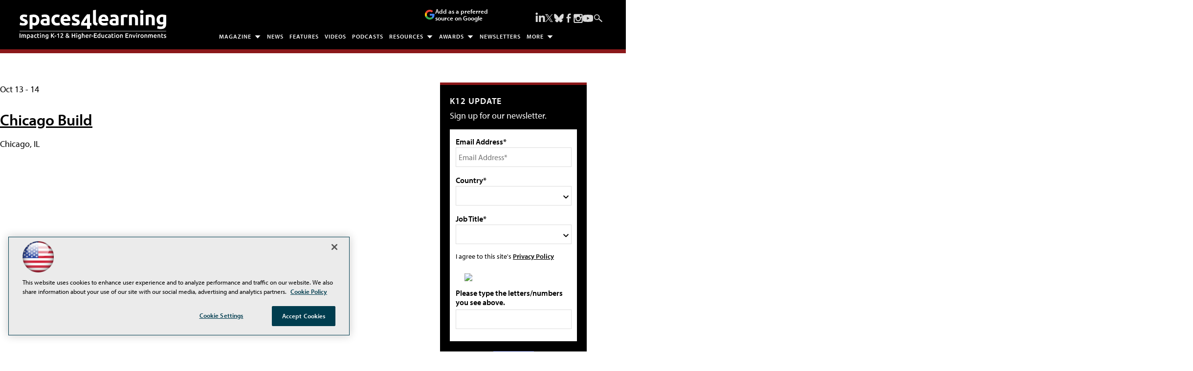

--- FILE ---
content_type: text/html; charset=utf-8
request_url: https://www.google.com/recaptcha/api2/aframe
body_size: 268
content:
<!DOCTYPE HTML><html><head><meta http-equiv="content-type" content="text/html; charset=UTF-8"></head><body><script nonce="qOxVQnMkznOtqX85uM0Oiw">/** Anti-fraud and anti-abuse applications only. See google.com/recaptcha */ try{var clients={'sodar':'https://pagead2.googlesyndication.com/pagead/sodar?'};window.addEventListener("message",function(a){try{if(a.source===window.parent){var b=JSON.parse(a.data);var c=clients[b['id']];if(c){var d=document.createElement('img');d.src=c+b['params']+'&rc='+(localStorage.getItem("rc::a")?sessionStorage.getItem("rc::b"):"");window.document.body.appendChild(d);sessionStorage.setItem("rc::e",parseInt(sessionStorage.getItem("rc::e")||0)+1);localStorage.setItem("rc::h",'1765434211528');}}}catch(b){}});window.parent.postMessage("_grecaptcha_ready", "*");}catch(b){}</script></body></html>

--- FILE ---
content_type: application/javascript
request_url: https://ml314.com/utsync.ashx?pub=&adv=&et=0&eid=50202&ct=js&pi=&fp=&clid=&if=0&ps=&cl=&mlt=&data=&&cp=https%3A%2F%2Fspaces4learning.com%2Fcalendar%2F2022%2F10%2Fchicago-build.aspx&pv=1765434212538_35ukg2v6b&bl=en-us@posix&cb=5804707&return=&ht=shex&d=&dc=&si=1765434212538_35ukg2v6b&cid=&s=1280x720&rp=&v=2.8.0.252
body_size: 212
content:
_ml.setFPI('3657504978351161408');_ml.syncCallback({"es":true,"ds":true});

--- FILE ---
content_type: image/svg+xml
request_url: https://spaces4learning.com/~/media/EDU/S4L/design/img/icon_experts.svg
body_size: 1586
content:
<?xml version="1.0" encoding="UTF-8"?>
<svg id="Layer_1" xmlns="http://www.w3.org/2000/svg" version="1.1" viewBox="0 0 100 90">
  <!-- Generator: Adobe Illustrator 29.7.1, SVG Export Plug-In . SVG Version: 2.1.1 Build 8)  -->
  <path d="M67.7,70.35c-.49,0-.96-.25-1.22-.71-.38-.67-.15-1.53.52-1.91.1-.06.19-.13.27-.2l2.52-2.52c.38-.38.45-.95.18-1.41l-2.27-3.81c-.26-.44-.26-.99,0-1.43,1.01-1.7,1.77-3.52,2.25-5.42.13-.5.52-.89,1.01-1.01l4.29-1.09c.53-.14.87-.58.87-1.13v-3.56c0-.55-.34-.99-.87-1.12l-4.3-1.09c-.5-.13-.89-.52-1.01-1.01-.48-1.9-1.24-3.73-2.25-5.42-.26-.44-.26-.99,0-1.43l2.27-3.81c.28-.47.21-1.03-.18-1.42l-2.52-2.52c-.39-.39-.94-.45-1.41-.17l-3.81,2.27c-.44.26-.99.26-1.43,0-1.7-1.01-3.52-1.77-5.42-2.25-.5-.13-.89-.52-1.01-1.01l-1.09-4.29c-.14-.53-.58-.88-1.13-.88h-3.56c-.55,0-.99.34-1.12.88l-1.09,4.3c-.13.5-.52.89-1.01,1.01-1.9.48-3.72,1.24-5.42,2.25-.44.26-.99.26-1.43,0l-3.81-2.27c-.47-.28-1.03-.21-1.42.17l-2.52,2.52c-.39.39-.46.94-.17,1.42l2.27,3.8c.26.44.26.99,0,1.43-1.01,1.7-1.77,3.52-2.25,5.42-.13.5-.52.89-1.01,1.01l-4.3,1.09c-.54.13-.88.58-.88,1.12v3.56c0,.55.35.99.88,1.13l4.29,1.08c.5.13.89.52,1.01,1.01.48,1.9,1.24,3.73,2.25,5.42.26.44.26.99,0,1.43l-2.27,3.81c-.28.47-.21,1.03.17,1.42l2.52,2.52c.08.08.17.15.26.2.67.38.9,1.24.52,1.91-.38.67-1.24.9-1.91.52-.31-.18-.6-.4-.85-.65l-2.52-2.51c-1.29-1.29-1.53-3.28-.6-4.84l1.85-3.1c-.81-1.47-1.45-3.02-1.92-4.62l-3.5-.88c-1.79-.46-2.99-2-2.99-3.85v-3.56c0-1.82,1.23-3.4,3-3.84l3.5-.88c.47-1.6,1.11-3.15,1.92-4.62l-1.85-3.1c-.94-1.59-.7-3.53.6-4.83l2.52-2.52c1.3-1.3,3.24-1.54,4.83-.6l3.11,1.85c1.47-.81,3.02-1.45,4.62-1.92l.88-3.5c.44-1.76,2.02-2.99,3.84-2.99h3.56c1.84,0,3.39,1.2,3.84,2.99l.89,3.51c1.6.47,3.15,1.11,4.62,1.92l3.1-1.85c1.56-.93,3.55-.69,4.83.6l2.52,2.52c1.28,1.28,1.53,3.27.61,4.83l-1.85,3.11c.81,1.47,1.45,3.02,1.92,4.62l3.5.88c1.76.44,2.99,2.02,2.99,3.84v3.56c0,1.84-1.2,3.39-2.98,3.84l-3.51.89c-.47,1.6-1.11,3.15-1.92,4.62l1.85,3.1c.93,1.56.68,3.55-.6,4.83l-2.51,2.51c-.25.25-.54.47-.86.65-.22.13-.46.18-.69.18Z" display="none" fill="#2a3b8f" stroke="#2a3b8f" stroke-miterlimit="10" stroke-width=".4"/>
  <path d="M50.19,62.27c-7.91,0-14.35-6.44-14.35-14.35s6.44-14.35,14.35-14.35,14.35,6.44,14.35,14.35-6.44,14.35-14.35,14.35ZM50.19,36.37c-6.37,0-11.55,5.18-11.55,11.55s5.18,11.55,11.55,11.55,11.55-5.18,11.55-11.55-5.18-11.55-11.55-11.55Z" fill="#2a3b8f" stroke="#2a3b8f" stroke-miterlimit="10" stroke-width=".4"/>
  <path d="M72.6,79.75c-.63,0-1.2-.42-1.36-1.06-2.45-9.67-11.1-16.42-21.05-16.42s-18.61,6.75-21.06,16.42c-.19.75-.95,1.2-1.7,1.01-.75-.19-1.2-.95-1.01-1.7,1.32-5.19,4.37-9.89,8.61-13.25,4.37-3.46,9.61-5.29,15.16-5.29s10.79,1.83,15.16,5.29c4.24,3.35,7.29,8.06,8.61,13.25.19.75-.26,1.51-1.01,1.7-.12.03-.23.04-.34.04Z" fill="#2a3b8f" stroke="#2a3b8f" stroke-miterlimit="10" stroke-width=".4"/>
  <path d="M50.19,87.36h-26.24c-.77,0-1.4-.63-1.4-1.4v-6.02c0-.55.32-1.04.81-1.27,6.28-2.9,18.2-6.97,27.52-1.59.43.25.7.71.7,1.21v7.67c0,.77-.63,1.4-1.4,1.4ZM25.35,84.56h23.43v-5.44c-8-4.07-18.48-.46-23.43,1.72v3.72Z" fill="#2a3b8f" stroke="#2a3b8f" stroke-miterlimit="10" stroke-width=".4"/>
  <path d="M76.42,87.36h-26.23c-.77,0-1.4-.63-1.4-1.4s.63-1.4,1.4-1.4h24.83v-3.72c-5.1-2.24-16.06-6-24.13-1.34-.67.39-1.53.16-1.91-.51-.39-.67-.16-1.53.51-1.91,9.31-5.39,21.24-1.32,27.52,1.59.5.23.81.73.81,1.27v6.02c0,.77-.63,1.4-1.4,1.4Z" fill="#2a3b8f" stroke="#2a3b8f" stroke-miterlimit="10" stroke-width=".4"/>
  <g>
    <path d="M94.19,54.98c-.29,0-.58-.09-.83-.27l-5.8-4.23-5.8,4.23c-.49.36-1.16.36-1.65,0-.49-.36-.7-.99-.51-1.57l2.23-6.82-5.82-4.21c-.49-.36-.7-.99-.51-1.57.19-.58.73-.97,1.33-.97h7.18s2.2-6.82,2.2-6.82c.19-.58.72-.97,1.33-.97h0c.61,0,1.15.39,1.33.97l2.21,6.83h7.18s0,0,0,0c.61,0,1.14.39,1.33.97.19.58-.02,1.21-.51,1.57l-5.81,4.21,2.23,6.82c.19.58-.02,1.21-.51,1.57-.25.18-.53.27-.82.27ZM87.56,47.35c.29,0,.58.09.83.27l3.12,2.28-1.2-3.67c-.19-.58.02-1.21.51-1.57l3.13-2.27h-3.86s0,0,0,0c-.61,0-1.15-.39-1.33-.97l-1.19-3.68-1.19,3.68c-.19.58-.73.97-1.33.97h-3.87s3.13,2.26,3.13,2.26c.49.36.7.99.51,1.57l-1.2,3.67,3.12-2.28c.25-.18.54-.27.83-.27Z" fill="#2a3b8f" stroke="#2a3b8f" stroke-miterlimit="10" stroke-width=".4"/>
    <path d="M56.81,25.83c-.29,0-.58-.09-.82-.27l-5.8-4.23-5.81,4.23c-.49.36-1.16.36-1.65,0-.49-.36-.7-.99-.51-1.57l2.23-6.82-5.81-4.21c-.49-.36-.7-.99-.51-1.57.19-.58.73-.97,1.33-.97h7.18s2.21-6.82,2.21-6.82c.19-.58.73-.97,1.33-.97h0c.61,0,1.15.39,1.33.97l2.2,6.83h7.18s0-.01,0-.01c.61,0,1.14.39,1.33.97.19.58-.02,1.21-.51,1.57l-5.82,4.21,2.23,6.82c.19.58-.02,1.21-.51,1.57-.25.18-.53.27-.82.27ZM43.8,13.24l3.13,2.26c.49.36.7.99.51,1.57l-1.2,3.68,3.13-2.28c.49-.36,1.16-.36,1.65,0l3.12,2.27-1.2-3.67c-.19-.58.02-1.21.51-1.57l3.13-2.26h-3.86s0,0,0,0c-.61,0-1.15-.39-1.33-.97l-1.19-3.68-1.19,3.68c-.19.58-.73.97-1.33.97h-3.86Z" fill="#2a3b8f" stroke="#2a3b8f" stroke-miterlimit="10" stroke-width=".4"/>
    <path d="M6.18,54.98c-.29,0-.58-.09-.82-.27-.49-.36-.7-.99-.51-1.57l2.23-6.82-5.82-4.21c-.49-.36-.7-.99-.51-1.57.19-.58.73-.97,1.33-.97h7.18s2.2-6.82,2.2-6.82c.19-.58.72-.97,1.33-.97h0c.61,0,1.15.39,1.33.97l2.21,6.83h7.18s0,0,0,0c.61,0,1.14.39,1.33.97.19.58-.02,1.21-.51,1.57l-5.82,4.21,2.23,6.82c.19.58-.02,1.21-.51,1.57-.49.36-1.16.36-1.65,0l-5.8-4.23-5.8,4.23c-.25.18-.54.27-.83.27ZM12.81,47.35c.29,0,.58.09.83.27l3.12,2.28-1.2-3.67c-.19-.58.02-1.21.51-1.57l3.13-2.26h-3.87s0,0,0,0c-.61,0-1.15-.39-1.33-.97l-1.19-3.68-1.19,3.68c-.19.58-.73.97-1.33.97h-3.87s3.13,2.26,3.13,2.26c.49.36.7.99.51,1.57l-1.2,3.67,3.12-2.28c.25-.18.54-.27.83-.27Z" fill="#2a3b8f" stroke="#2a3b8f" stroke-miterlimit="10" stroke-width=".4"/>
    <path d="M80.57,34.37c-.29,0-.58-.09-.83-.27l-5.8-4.23-5.8,4.23c-.49.36-1.16.36-1.65,0-.49-.36-.7-.99-.51-1.57l2.23-6.83-5.82-4.21c-.49-.36-.7-.99-.51-1.57.19-.58.73-.97,1.33-.97h7.18s2.2-6.82,2.2-6.82c.19-.58.72-.97,1.33-.97h0c.61,0,1.15.39,1.33.97l2.21,6.83h7.18s0-.01,0-.01c.61,0,1.14.39,1.33.97.19.58-.02,1.21-.51,1.57l-5.81,4.21,2.23,6.83c.19.58-.02,1.21-.51,1.57-.25.18-.53.27-.82.27ZM73.94,26.73c.29,0,.58.09.83.27l3.13,2.28-1.2-3.68c-.19-.58.02-1.21.51-1.57l3.13-2.26h-3.86s0,0,0,0c-.61,0-1.15-.39-1.33-.97l-1.19-3.68-1.19,3.68c-.19.58-.73.97-1.33.97h-3.86s3.13,2.25,3.13,2.25c.49.36.7.99.51,1.57l-1.2,3.68,3.12-2.28c.25-.18.54-.27.83-.27Z" fill="#2a3b8f" stroke="#2a3b8f" stroke-miterlimit="10" stroke-width=".4"/>
    <path d="M19.81,34.37c-.29,0-.58-.09-.82-.27-.49-.36-.7-.99-.51-1.57l2.23-6.83-5.82-4.21c-.49-.36-.7-.99-.51-1.57.19-.58.73-.97,1.33-.97h7.18s2.2-6.82,2.2-6.82c.19-.58.72-.97,1.33-.97h0c.61,0,1.15.39,1.33.97l2.21,6.83h7.18s0-.01,0-.01c.61,0,1.14.39,1.33.97.19.58-.02,1.21-.51,1.57l-5.82,4.21,2.23,6.83c.19.58-.02,1.21-.51,1.57-.49.36-1.16.36-1.65,0l-5.8-4.23-5.8,4.23c-.25.18-.54.27-.83.27ZM26.44,26.73c.29,0,.58.09.83.27l3.13,2.28-1.2-3.68c-.19-.58.02-1.21.51-1.57l3.13-2.26h-3.86s0,0,0,0c-.61,0-1.15-.39-1.33-.97l-1.19-3.68-1.19,3.68c-.19.58-.73.97-1.33.97h-3.86s3.13,2.25,3.13,2.25c.49.36.7.99.51,1.57l-1.2,3.68,3.12-2.28c.25-.18.54-.27.83-.27Z" fill="#2a3b8f" stroke="#2a3b8f" stroke-miterlimit="10" stroke-width=".4"/>
  </g>
</svg>